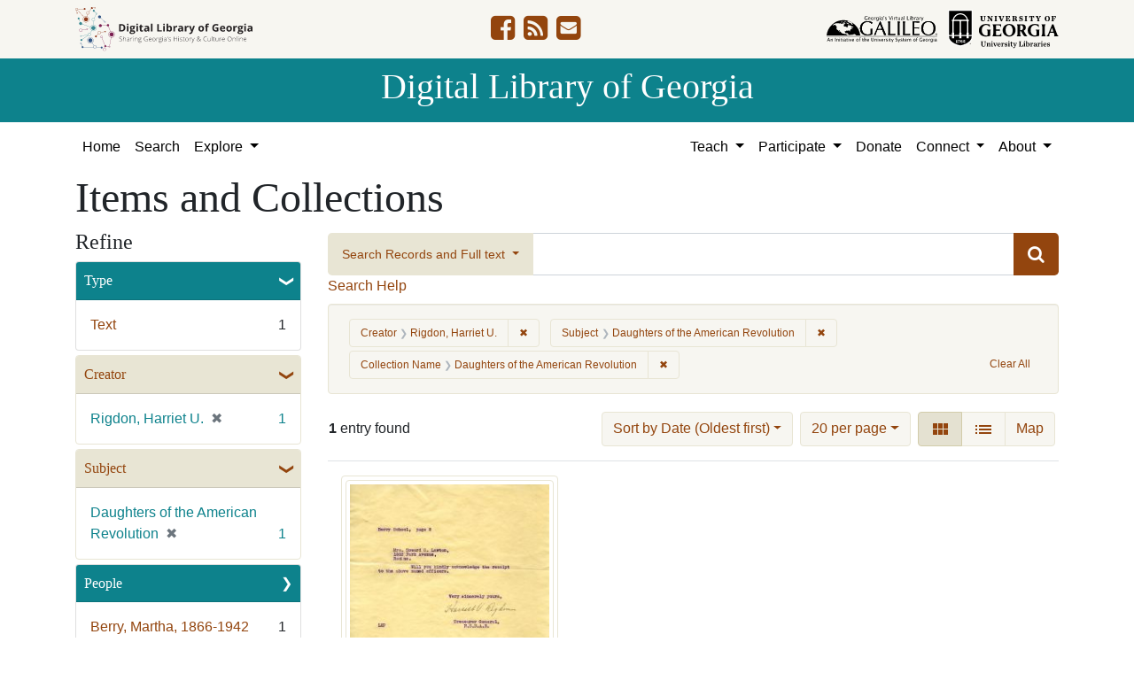

--- FILE ---
content_type: text/html; charset=utf-8
request_url: https://dlg.usg.edu/records?f%5Bcollection_titles_sms%5D%5B%5D=Daughters+of+the+American+Revolution&f%5Bcreator_facet%5D%5B%5D=Rigdon%2C+Harriet+U.&f%5Bsubject_facet%5D%5B%5D=Daughters+of+the+American+Revolution&per_page=20&sort=yyyy_mm_dd_sort+asc%2C+title_sort+asc
body_size: 9837
content:
<!DOCTYPE html>
<html lang="en" class="no-js">
<head>
  <meta charset="utf-8">
  <meta http-equiv="Content-Type" content="text/html; charset=utf-8">
  <meta name="HandheldFriendly" content="True">
  <meta name="viewport" content="width=device-width,initial-scale=1.0">
  <meta http-equiv="X-UA-Compatible" content="IE=edge">
  <!--[if IEMobile]>
  <meta http-equiv="cleartype" content="on">
  <![endif]-->
  <link rel="apple-touch-icon" sizes="180x180" href="/assets/icons/apple-touch-icon-0a5a5f10622083aa41e08a7bf5d2c239d412cae9ac4fe23a56a71ac099a76a91.png">
  <link rel="icon" type="image/png" sizes="32x32" href="/assets/icons/favicon-32x32-e64f7b3d3b1743f2c669423f980804fd8901c409e48e28ff0b90de81b862faff.png">
  <link rel="icon" type="image/png" sizes="16x16" href="/assets/icons/favicon-16x16-46eb1657a70a025c75726328f93fec2843f976c1a87b3a79cb52e0d3e1b3b28a.png">
  <link rel="manifest" href="/site.webmanifest">
  <link rel="mask-icon" href="/assets/icons/safari-pinned-tab-53e8fb918ff4e8ac5498b43b48440e4103ce78e47b9261e402d5bb527bc66077.svg" color="#5bbad5">
  <meta name="msapplication-TileColor" content="#ffffff">
  <meta name="theme-color" content="#ffffff">
  <title>Creator: Rigdon, Harriet U. / Subject: Daughters of the American Revolution / Collection Name: Daughters of the American Revolution - Digital Library of Georgia Search Results</title>
  <link href="https://dlg.usg.edu/records/opensearch.xml" title="Digital Library of Georgia" type="application/opensearchdescription+xml" rel="search" />
  
  <link rel="stylesheet" href="/assets/application-6ed36534231ba989896c389fd999be9657fcd03d0eba678d832a4fe30245bbeb.css" media="all" />
  <script src="/vite/assets/application-7e8c22a2.js" crossorigin="anonymous" type="module"></script><link rel="modulepreload" href="/vite/assets/_commonjsHelpers-de833af9.js" as="script" crossorigin="anonymous">
<link rel="modulepreload" href="/vite/assets/jquery-8a604be4.js" as="script" crossorigin="anonymous">
<link rel="modulepreload" href="/vite/assets/index-b6044d1b.js" as="script" crossorigin="anonymous">
  <meta name="csrf-param" content="authenticity_token" />
<meta name="csrf-token" content="C4iJrIlNYiEUq9CEMGhoYqnB98_53s11c6KROqcIH_EmreVVo1bEMLMnXO1AL-weqF8poY0KpSBNgoC9Ymv-hw" />
    <!-- Global site tag (gtag.js) - Google Analytics -->
    <script async src="https://www.googletagmanager.com/gtag/js?id=G-9YP7W2XG8V"></script>
    <script>
        window.dataLayer = window.dataLayer || [];
        function gtag(){dataLayer.push(arguments);}
        gtag('js', new Date());

        gtag('config', 'G-9YP7W2XG8V');
    </script>
    <meta name="totalResults" content="1" />
<meta name="startIndex" content="0" />
<meta name="itemsPerPage" content="20" />

  <link rel="alternate" type="application/rss+xml" title="RSS for results" href="/records.rss?f%5Bcollection_titles_sms%5D%5B%5D=Daughters+of+the+American+Revolution&amp;f%5Bcreator_facet%5D%5B%5D=Rigdon%2C+Harriet+U.&amp;f%5Bsubject_facet%5D%5B%5D=Daughters+of+the+American+Revolution&amp;per_page=20&amp;sort=yyyy_mm_dd_sort+asc%2C+title_sort+asc" />
  <link rel="alternate" type="application/atom+xml" title="Atom for results" href="/records.atom?f%5Bcollection_titles_sms%5D%5B%5D=Daughters+of+the+American+Revolution&amp;f%5Bcreator_facet%5D%5B%5D=Rigdon%2C+Harriet+U.&amp;f%5Bsubject_facet%5D%5B%5D=Daughters+of+the+American+Revolution&amp;per_page=20&amp;sort=yyyy_mm_dd_sort+asc%2C+title_sort+asc" />
  <link rel="alternate" type="application/json" title="JSON" href="/records.json?f%5Bcollection_titles_sms%5D%5B%5D=Daughters+of+the+American+Revolution&amp;f%5Bcreator_facet%5D%5B%5D=Rigdon%2C+Harriet+U.&amp;f%5Bsubject_facet%5D%5B%5D=Daughters+of+the+American+Revolution&amp;per_page=20&amp;sort=yyyy_mm_dd_sort+asc%2C+title_sort+asc" />

</head>
<body class="blacklight-records blacklight-records-index" data-analytics-id="G-9YP7W2XG8V">
  <nav id="skip-link" role="navigation" aria-label="Skip links">
    <a class="element-invisible element-focusable rounded-bottom py-2 px-3" data-turbolinks="false" href="#q">Skip to search</a>
    <a class="element-invisible element-focusable rounded-bottom py-2 px-3" data-turbolinks="false" href="#main-container">Skip to main content</a>
        <a class="element-invisible element-focusable rounded-bottom py-2 px-3" data-turbolinks="false" href="#documents">Skip to first result</a>

  </nav>
  

<header class="header">
  <div class="container-xl">
    <div class="row">
      <div class="col-sm-12">
        <div class="d-flex align-items-center justify-content-between">
          <a href="/"><img class="logo-dlg img-fluid" src="/assets/logo-dlg-03ec73d3d91856d5acd394d5c3930ad00f0cd6ff658c97ff9288fc10343b8407.svg" alt="Digital Library of Georgia, Sharing Georgia's History &amp; Culture Online"></a>
          <ul class="social-icons">
    <li><a aria-label="DLG&#39;s Facebook page" href="https://www.facebook.com/DigitalLibraryofGeorgia/"><i class="fa fa-facebook-square fa-2x" title="DLG&#39;s Facebook page" aria-hidden="true"></i></a></li>
  <li><a aria-label="The DLG Blog" href="https://blog.dlg.galileo.usg.edu/"><i class="fa fa-rss-square fa-2x" title="The DLG Blog" aria-hidden="true"></i></a></li>
  <li><a aria-label="Contact Us" href="/contact"><i class="fa fa-envelope-square fa-2x" title="Contact Us" aria-hidden="true"></i></a></li>
</ul>

          <div class="additional_logos">
            <a href="https://www.galileo.usg.edu" rel="noopener" target="_blank" class="mr-2">
              <img class="logo-galileo img-fluid" src="/assets/logo-galileo-6c87923ab0fc4f28f290859ec0fdb00ab70d2400d1f7a067b2623e90093c5eb2.svg" alt="GALILEO, Georgia's Virtual Library, An Initiative of the University System of Georgia">
            </a>
            <a href="https://www.libs.uga.edu/" rel="noopener" target="_blank">
              <img class="logo-uga-library img-fluid" src="/assets/logo-ugalibs-8403ffc38ba8e11ba6083a0185a85b51b2c76c20938ef66135db3c96e02144bf.svg" alt="University of Georgia, University Libraries">
            </a>
          </div>
        </div>
      </div>
    </div>
  </div>
  <div class="banner">
    <div class="container">
      <div class="row">
        <div class="col-sm-12 h1">
          <a href="/">Digital Library of Georgia</a>
        </div>
      </div>
    </div>
  </div>
</header>
<nav class="navbar navbar-light navbar-default navbar-expand-lg" role="navigation" aria-label="Site Navigation">
  <div class="container-xl justify-content-end">
    <button class="navbar-toggler pull-right" type="button" data-toggle="collapse" data-target="#navbarSupportedContent" aria-controls="navbarSupportedContent" aria-expanded="false" aria-label="Toggle navigation">
      <span class="navbar-toggler-icon"></span>
    </button>
    <div class="collapse navbar-collapse" id="navbarSupportedContent">
      <ul class="navbar-nav mr-auto">
        <li class="nav-item">
          <a class="nav-link" href="/">Home</a>
        </li>
        <li class="nav-item">
          <a class="nav-link" href="/search">Search</a>
        </li>
        <li class="nav-item dropdown">
          <a class="nav-link dropdown-toggle" href="#" id="exploreNavbarDropdown" role="button" data-toggle="dropdown" aria-haspopup="true" aria-expanded="false">
            Explore
          </a>
          <div class="dropdown-menu" aria-labelledby="exploreNavbarDropdown">
            <a class="dropdown-item" href="/records">Items and Collections</a>
            <a class="dropdown-item" href="/collections">Collections</a>
            <a class="dropdown-item" href="/serials">Serials</a>
            <a class="dropdown-item" href="/counties">Counties</a>
            <a class="dropdown-item" href="/institutions">Institutions</a>
            <a class="dropdown-item" href="/records/map">Map</a>
            <a class="dropdown-item" href="/#featured-collections-heading">Featured Collections</a>
            <a class="dropdown-item" href="https://georgia-exhibits.galileo.usg.edu/">DLG Exhibits</a>
          </div>
        </li>
      </ul>
      <div class="nav navbar-nav navbar-right">
        <ul class="navbar-nav mr-auto">
          <li class="nav-item dropdown">
            <a class="nav-link dropdown-toggle" href="#" id="teachNavbarDropdown" role="button" data-toggle="dropdown" aria-haspopup="true" aria-expanded="false">
              Teach
            </a>
            <div class="dropdown-menu dropdown-menu-right" aria-labelledby="teachNavbarDropdown">
              <a class="dropdown-item" href="https://libguides.galileo.usg.edu/prf.php?id=d9583256-d288-11ef-ad2f-0a92c88187d1">Educator Resources</a>
              <a class="dropdown-item" href="https://libguides.galileo.usg.edu/NHD">National History Day GALILEO</a>
              <a class="dropdown-item" href="https://www.georgiaencyclopedia.org/">New Georgia Encyclopedia</a>
              <a class="dropdown-item" href="https://georgia-exhibits.galileo.usg.edu/">Georgia Exhibits</a>
              <a class="dropdown-item" href="/teach/using-materials">Using DLG Materials</a>
              <a class="dropdown-item" href="/records?f%5Bclass_name%5D%5B%5D=Item&amp;f_inclusive%5Brights_facet%5D%5B%5D=http%3A%2F%2Frightsstatements.org%2Fvocab%2FInC-NC%2F1.0%2F&amp;f_inclusive%5Brights_facet%5D%5B%5D=http%3A%2F%2Frightsstatements.org%2Fvocab%2FInC-RUU%2F1.0%2F&amp;f_inclusive%5Brights_facet%5D%5B%5D=http%3A%2F%2Frightsstatements.org%2Fvocab%2FNKC%2F1.0%2F&amp;f_inclusive%5Brights_facet%5D%5B%5D=http%3A%2F%2Frightsstatements.org%2Fvocab%2FNoC-NC%2F1.0%2F&amp;f_inclusive%5Brights_facet%5D%5B%5D=http%3A%2F%2Frightsstatements.org%2Fvocab%2FNoC-US%2F1.0%2F&amp;f_inclusive%5Brights_facet%5D%5B%5D=https%3A%2F%2Fcreativecommons.org%2Flicenses%2Fby-nc%2F4.0%2F&amp;f_inclusive%5Brights_facet%5D%5B%5D=https%3A%2F%2Fcreativecommons.org%2Flicenses%2Fby%2F4.0%2F&amp;search_field%3Dadvanced">Reusable Materials</a>
            </div>
          </li>
          <li class="nav-item dropdown">
            <a class="nav-link dropdown-toggle" href="#" id="participateNavbarDropdown" role="button" data-toggle="dropdown" aria-haspopup="true" aria-expanded="false">
              Participate
            </a>
            <div class="dropdown-menu dropdown-menu-right" aria-labelledby="participateNavbarDropdown">
              <a class="dropdown-item" href="https://sites.google.com/view/dlg-docs/resources/programs-and-projects/archivesspace-hosting-pilot">ArchivesSpace Hosting</a>
              <a class="dropdown-item" href="/participate/contribute">Contribute Your Collections</a>
              <a class="dropdown-item" href="/participate/nominate">Nominate Collections</a>
              <a class="dropdown-item" href="https://sites.google.com/view/dlg-docs/dlg-documentation/subgranting-program">Subgranting Program</a>
              <a class="dropdown-item" href="/participate/partner-services">Services for Partners</a>
              <a class="dropdown-item" href="https://georgialibraries.org/archival-services/">Services for Public Libraries</a>
              <a class="dropdown-item" href="https://sites.google.com/view/dlg-docs/">Documentation and reports</a>
              <a class="dropdown-item" href="https://sites.google.com/view/dlg-docs/">Presentations and Workshops</a>
              <a class="dropdown-item" href="https://sites.google.com/view/dlg-docs/resources/promotional-materials">Promotional Materials</a>
            </div>
          </li>
          <li class="nav-item">
            <a class="nav-link" href="https://gail.uga.edu/commit?cat=campus&amp;subcat=libraries&amp;des=91797000.">Donate</a>
          </li>
          <li class="nav-item dropdown">
            <a class="nav-link dropdown-toggle" href="#" id="connectNavbarDropdown" role="button" data-toggle="dropdown" aria-haspopup="true" aria-expanded="false">
              Connect
            </a>
            <div class="dropdown-menu dropdown-menu-right" aria-labelledby="connectNavbarDropdown">
              <a title="Contact Us" rel="noopener" class="dropdown-item" href="/contact">Contact Us</a>
              <a class="dropdown-item" href="https://blog.dlg.galileo.usg.edu/">Blog</a>
              <a class="dropdown-item" href="https://listserv.uga.edu/scripts/wa-UGA.exe?SUBED1=DLG-NEWS&amp;A=1">Listserv</a>
              <a class="dropdown-item" href="https://goo.gl/Ua4S4n">Newsletter</a>
              <a class="dropdown-item" href="https://www.facebook.com/DigitalLibraryofGeorgia/">Facebook</a>
            </div>
          </li>
          <li class="nav-item dropdown">
            <a class="nav-link dropdown-toggle" href="#" id="aboutNavbarDropdown" role="button" data-toggle="dropdown" aria-haspopup="true" aria-expanded="false">
              About
            </a>
            <div class="dropdown-menu dropdown-menu-right" aria-labelledby="aboutNavbarDropdown">
              <a class="dropdown-item" href="/about/harmful-content">Harmful Content</a>
              <a class="dropdown-item" href="/about/mission">Mission, Guiding Principles, and Goals</a>
              <a class="dropdown-item" href="/about/policy">Collection Development Policy</a>
              <a class="dropdown-item" href="/about/partners-sponsors">DLG Partners and Sponsors</a>
              <a class="dropdown-item" href="/#dlg-and-me-heading">DLG and Me</a>
              <a class="dropdown-item" href="/about/api">DLG API</a>
            </div>
          </li>
        </ul>
      </div>
      </ul>
    </div>
  </div>
</nav>

  <div id="blacklight-modal" class="modal fade" tabindex="-1" role="dialog" aria-hidden="true" data-turbo="false">
  <div class="modal-dialog modal-lg" role="document">
    <div class="modal-content">
    </div>
  </div>
</div>

  <section id="flash-message">
  <div class="container-xl">
    <div class="row">
      <div class="col-lg-12">
        <div id="main-flashes">
          <div class="flash_messages">
    
    
    
    
</div>

        </div>
      </div>
    </div>
  </div>
</section>


  <main id="main-container" class="container" role="main" aria-label="Main content"><section id="record-results" class="results">
  <h1>Items and Collections</h1>
  <div class="row">
    <div id="sidebar" class="page-sidebar col-lg-3">
        <div id="facets" class="facets sidenav facets-toggleable-md">
    <div class="top-panel-heading d-lg-inline d-flex align-items-center justify-content-between">
      <button type="button" class="order-2 facets-toggle navbar-toggler pull-right" data-toggle="collapse" data-target="#facet-panel-collapse">
        <span class="sr-only">Toggle Refine</span>
        <span class="navbar-toggler-icon"></span>
      </button>
      <h2 class='facets-heading order-1'>
        Refine
      </h2>
    </div>
    <div id="facet-panel-collapse" class="collapse facets-collapse mt-2">
      <div class="card facet-limit blacklight-type_facet ">
  <h3 class="card-header p-0 facet-field-heading" id="facet-type_facet-header">
    <button
      type="button"
      class="btn w-100 d-block btn-block p-2 text-start text-left collapse-toggle "
      data-toggle="collapse"
      data-bs-toggle="collapse"
      data-target="#facet-type_facet"
      data-bs-target="#facet-type_facet"
      aria-expanded="true"
      arial-controls="facet-type_facet"
    >
          Type

    </button>
  </h3>
  <div id="facet-type_facet" role="region" aria-labelledby="facet-type_facet-header" class="panel-collapse facet-content collapse show">
    <div class="card-body">
              
    <ul class="facet-values list-unstyled">
      <li><span class="facet-label"><a class="facet-select" rel="nofollow" href="/records?f%5Bcollection_titles_sms%5D%5B%5D=Daughters+of+the+American+Revolution&amp;f%5Bcreator_facet%5D%5B%5D=Rigdon%2C+Harriet+U.&amp;f%5Bsubject_facet%5D%5B%5D=Daughters+of+the+American+Revolution&amp;f%5Btype_facet%5D%5B%5D=Text&amp;only_path=true&amp;per_page=20&amp;sort=yyyy_mm_dd_sort+asc%2C+title_sort+asc">Text</a></span><span class="facet-count">1</span></li>
    </ul>




    </div>
  </div>
</div>

<div class="card facet-limit blacklight-creator_facet facet-limit-active">
  <h3 class="card-header p-0 facet-field-heading" id="facet-creator_facet-header">
    <button
      type="button"
      class="btn w-100 d-block btn-block p-2 text-start text-left collapse-toggle "
      data-toggle="collapse"
      data-bs-toggle="collapse"
      data-target="#facet-creator_facet"
      data-bs-target="#facet-creator_facet"
      aria-expanded="true"
      arial-controls="facet-creator_facet"
    >
          Creator

    </button>
  </h3>
  <div id="facet-creator_facet" role="region" aria-labelledby="facet-creator_facet-header" class="panel-collapse facet-content collapse show">
    <div class="card-body">
              
    <ul class="facet-values list-unstyled">
      <li><span class="facet-label"><span class="selected">Rigdon, Harriet U.</span><a class="remove" rel="nofollow" href="/records?f%5Bcollection_titles_sms%5D%5B%5D=Daughters+of+the+American+Revolution&amp;f%5Bsubject_facet%5D%5B%5D=Daughters+of+the+American+Revolution&amp;only_path=true&amp;per_page=20&amp;sort=yyyy_mm_dd_sort+asc%2C+title_sort+asc"><span class="remove-icon" aria-hidden="true">✖</span><span class="sr-only visually-hidden">[remove]</span></a></span><span class="selected facet-count">1</span></li>
    </ul>




    </div>
  </div>
</div>

<div class="card facet-limit blacklight-subject_facet facet-limit-active">
  <h3 class="card-header p-0 facet-field-heading" id="facet-subject_facet-header">
    <button
      type="button"
      class="btn w-100 d-block btn-block p-2 text-start text-left collapse-toggle "
      data-toggle="collapse"
      data-bs-toggle="collapse"
      data-target="#facet-subject_facet"
      data-bs-target="#facet-subject_facet"
      aria-expanded="true"
      arial-controls="facet-subject_facet"
    >
          Subject

    </button>
  </h3>
  <div id="facet-subject_facet" role="region" aria-labelledby="facet-subject_facet-header" class="panel-collapse facet-content collapse show">
    <div class="card-body">
              
    <ul class="facet-values list-unstyled">
      <li><span class="facet-label"><span class="selected">Daughters of the American Revolution</span><a class="remove" rel="nofollow" href="/records?f%5Bcollection_titles_sms%5D%5B%5D=Daughters+of+the+American+Revolution&amp;f%5Bcreator_facet%5D%5B%5D=Rigdon%2C+Harriet+U.&amp;only_path=true&amp;per_page=20&amp;sort=yyyy_mm_dd_sort+asc%2C+title_sort+asc"><span class="remove-icon" aria-hidden="true">✖</span><span class="sr-only visually-hidden">[remove]</span></a></span><span class="selected facet-count">1</span></li>
    </ul>




    </div>
  </div>
</div>

<div class="card facet-limit blacklight-subject_personal_facet ">
  <h3 class="card-header p-0 facet-field-heading" id="facet-subject_personal_facet-header">
    <button
      type="button"
      class="btn w-100 d-block btn-block p-2 text-start text-left collapse-toggle collapsed"
      data-toggle="collapse"
      data-bs-toggle="collapse"
      data-target="#facet-subject_personal_facet"
      data-bs-target="#facet-subject_personal_facet"
      aria-expanded="false"
      arial-controls="facet-subject_personal_facet"
    >
          People

    </button>
  </h3>
  <div id="facet-subject_personal_facet" role="region" aria-labelledby="facet-subject_personal_facet-header" class="panel-collapse facet-content collapse ">
    <div class="card-body">
              
    <ul class="facet-values list-unstyled">
      <li><span class="facet-label"><a class="facet-select" rel="nofollow" href="/records?f%5Bcollection_titles_sms%5D%5B%5D=Daughters+of+the+American+Revolution&amp;f%5Bcreator_facet%5D%5B%5D=Rigdon%2C+Harriet+U.&amp;f%5Bsubject_facet%5D%5B%5D=Daughters+of+the+American+Revolution&amp;f%5Bsubject_personal_facet%5D%5B%5D=Berry%2C+Martha%2C+1866-1942&amp;only_path=true&amp;per_page=20&amp;sort=yyyy_mm_dd_sort+asc%2C+title_sort+asc">Berry, Martha, 1866-1942</a></span><span class="facet-count">1</span></li>
    </ul>




    </div>
  </div>
</div>

<div class="card facet-limit blacklight-location_facet ">
  <h3 class="card-header p-0 facet-field-heading" id="facet-location_facet-header">
    <button
      type="button"
      class="btn w-100 d-block btn-block p-2 text-start text-left collapse-toggle collapsed"
      data-toggle="collapse"
      data-bs-toggle="collapse"
      data-target="#facet-location_facet"
      data-bs-target="#facet-location_facet"
      aria-expanded="false"
      arial-controls="facet-location_facet"
    >
          Location

    </button>
  </h3>
  <div id="facet-location_facet" role="region" aria-labelledby="facet-location_facet-header" class="panel-collapse facet-content collapse ">
    <div class="card-body">
              
    <ul class="facet-values list-unstyled">
      <li><span class="facet-label"><a class="facet-select" rel="nofollow" href="/records?f%5Bcollection_titles_sms%5D%5B%5D=Daughters+of+the+American+Revolution&amp;f%5Bcreator_facet%5D%5B%5D=Rigdon%2C+Harriet+U.&amp;f%5Blocation_facet%5D%5B%5D=United+States%2C+Georgia%2C+Floyd+County%2C+Mount+Berry%2C+34.27509%2C+-85.18328&amp;f%5Bsubject_facet%5D%5B%5D=Daughters+of+the+American+Revolution&amp;only_path=true&amp;per_page=20&amp;sort=yyyy_mm_dd_sort+asc%2C+title_sort+asc">United States, Georgia, Floyd County, Mount Berry</a></span><span class="facet-count">1</span></li>
    </ul>




    </div>
  </div>
</div>

<div class="card facet-limit blacklight-counties_facet ">
  <h3 class="card-header p-0 facet-field-heading" id="facet-counties_facet-header">
    <button
      type="button"
      class="btn w-100 d-block btn-block p-2 text-start text-left collapse-toggle collapsed"
      data-toggle="collapse"
      data-bs-toggle="collapse"
      data-target="#facet-counties_facet"
      data-bs-target="#facet-counties_facet"
      aria-expanded="false"
      arial-controls="facet-counties_facet"
    >
          Georgia County

    </button>
  </h3>
  <div id="facet-counties_facet" role="region" aria-labelledby="facet-counties_facet-header" class="panel-collapse facet-content collapse ">
    <div class="card-body">
              
    <ul class="facet-values list-unstyled">
      <li><span class="facet-label"><a class="facet-select" rel="nofollow" href="/records?f%5Bcollection_titles_sms%5D%5B%5D=Daughters+of+the+American+Revolution&amp;f%5Bcounties_facet%5D%5B%5D=Floyd&amp;f%5Bcreator_facet%5D%5B%5D=Rigdon%2C+Harriet+U.&amp;f%5Bsubject_facet%5D%5B%5D=Daughters+of+the+American+Revolution&amp;only_path=true&amp;per_page=20&amp;sort=yyyy_mm_dd_sort+asc%2C+title_sort+asc">Floyd</a></span><span class="facet-count">1</span></li>
    </ul>




    </div>
  </div>
</div>

<div class="card facet-limit blacklight-year_facet ">
  <h3 class="card-header p-0 facet-field-heading" id="facet-year_facet-header">
    <button
      type="button"
      class="btn w-100 d-block btn-block p-2 text-start text-left collapse-toggle collapsed"
      data-toggle="collapse"
      data-bs-toggle="collapse"
      data-target="#facet-year_facet"
      data-bs-target="#facet-year_facet"
      aria-expanded="false"
      arial-controls="facet-year_facet"
    >
          Year

    </button>
  </h3>
  <div id="facet-year_facet" role="region" aria-labelledby="facet-year_facet-header" class="panel-collapse facet-content collapse ">
    <div class="card-body">
          <div class="limit_content range_limit year_facet-config blrl-plot-config"
        data-chart-enabled="true"
        data-chart-segment-border-color="rgb(54, 162, 235)"
        data-chart-segment-bg-color="rgba(54, 162, 235, 0.5)"
        data-textual-facets="true"
        data-textual-facets-collapsible="true"
        data-range-list-heading-localized="Range List"
    >

      <!-- no results profile if missing is selected -->
        <div class="chart-wrapper mb-3" data-chart-wrapper="true" style="display: none; position: relative; width: 100%; aspect-ratio: 2;">
        </div>

        <form class="range_limit_form range_year_facet d-flex justify-content-center" action="/records" accept-charset="UTF-8" method="get">
  <input type="hidden" name="f[collection_titles_sms][]" value="Daughters of the American Revolution" autocomplete="off" />
<input type="hidden" name="f[creator_facet][]" value="Rigdon, Harriet U." autocomplete="off" />
<input type="hidden" name="f[subject_facet][]" value="Daughters of the American Revolution" autocomplete="off" />
<input type="hidden" name="per_page" value="20" autocomplete="off" />
<input type="hidden" name="sort" value="yyyy_mm_dd_sort asc, title_sort asc" autocomplete="off" />

  <div class="range-limit-input-group">
    <div class="d-flex justify-content-between align-items-end">
      <div class="d-flex flex-column mr-1 me-1">
        <label class="text-muted small mb-1" for="range_year_facet_begin">Begin</label>
        <input type="number" name="range[year_facet][begin]" id="range_year_facet_begin" value="1918" min="-2147483648" max="2147483648" class="form-control form-control-sm range_begin" />
      </div>

      <div class="d-flex flex-column ml-1 ms-1">
        <label class="text-muted small mb-1" for="range_year_facet_end">End</label>
        <input type="number" name="range[year_facet][end]" id="range_year_facet_end" value="1938" min="-2147483648" max="2147483648" class="form-control form-control-sm range_end" />
      </div>
    </div>
    <div class="d-flex justify-content-end mt-2">
      <input type="submit" value="Apply limit" class="submit btn btn-sm btn-secondary" data-disable-with="Apply limit" />
    </div>
  </div>
</form>

          <div class="distribution chart_js">
            <!-- if we already fetched segments from solr, display them
                 here. Otherwise, display a link to fetch them, which JS
                 will AJAX fetch.  -->
              <a class="load_distribution" data-loading-message-html="Loading..." href="https://dlg.usg.edu/records/range_limit?f%5Bcollection_titles_sms%5D%5B%5D=Daughters+of+the+American+Revolution&amp;f%5Bcreator_facet%5D%5B%5D=Rigdon%2C+Harriet+U.&amp;f%5Bsubject_facet%5D%5B%5D=Daughters+of+the+American+Revolution&amp;per_page=20&amp;range_end=1938&amp;range_field=year_facet&amp;range_start=1918&amp;sort=yyyy_mm_dd_sort+asc%2C+title_sort+asc">View distribution</a>
          </div>

    </div>


    </div>
  </div>
</div>

<div class="card facet-limit blacklight-medium_facet ">
  <h3 class="card-header p-0 facet-field-heading" id="facet-medium_facet-header">
    <button
      type="button"
      class="btn w-100 d-block btn-block p-2 text-start text-left collapse-toggle collapsed"
      data-toggle="collapse"
      data-bs-toggle="collapse"
      data-target="#facet-medium_facet"
      data-bs-target="#facet-medium_facet"
      aria-expanded="false"
      arial-controls="facet-medium_facet"
    >
          Medium

    </button>
  </h3>
  <div id="facet-medium_facet" role="region" aria-labelledby="facet-medium_facet-header" class="panel-collapse facet-content collapse ">
    <div class="card-body">
              
    <ul class="facet-values list-unstyled">
      <li><span class="facet-label"><a class="facet-select" rel="nofollow" href="/records?f%5Bcollection_titles_sms%5D%5B%5D=Daughters+of+the+American+Revolution&amp;f%5Bcreator_facet%5D%5B%5D=Rigdon%2C+Harriet+U.&amp;f%5Bmedium_facet%5D%5B%5D=letters+%28correspondence%29&amp;f%5Bsubject_facet%5D%5B%5D=Daughters+of+the+American+Revolution&amp;only_path=true&amp;per_page=20&amp;sort=yyyy_mm_dd_sort+asc%2C+title_sort+asc">letters (correspondence)</a></span><span class="facet-count">1</span></li>
    </ul>




    </div>
  </div>
</div>

<div class="card facet-limit blacklight-fulltext_present_b ">
  <h3 class="card-header p-0 facet-field-heading" id="facet-fulltext_present_b-header">
    <button
      type="button"
      class="btn w-100 d-block btn-block p-2 text-start text-left collapse-toggle collapsed"
      data-toggle="collapse"
      data-bs-toggle="collapse"
      data-target="#facet-fulltext_present_b"
      data-bs-target="#facet-fulltext_present_b"
      aria-expanded="false"
      arial-controls="facet-fulltext_present_b"
    >
          Full Text Available

    </button>
  </h3>
  <div id="facet-fulltext_present_b" role="region" aria-labelledby="facet-fulltext_present_b-header" class="panel-collapse facet-content collapse ">
    <div class="card-body">
              
    <ul class="facet-values list-unstyled">
      <li><span class="facet-label"><a class="facet-select" rel="nofollow" href="/records?f%5Bcollection_titles_sms%5D%5B%5D=Daughters+of+the+American+Revolution&amp;f%5Bcreator_facet%5D%5B%5D=Rigdon%2C+Harriet+U.&amp;f%5Bfulltext_present_b%5D%5B%5D=false&amp;f%5Bsubject_facet%5D%5B%5D=Daughters+of+the+American+Revolution&amp;only_path=true&amp;per_page=20&amp;sort=yyyy_mm_dd_sort+asc%2C+title_sort+asc">No</a></span><span class="facet-count">1</span></li>
    </ul>




    </div>
  </div>
</div>

<div class="card facet-limit blacklight-rights_facet ">
  <h3 class="card-header p-0 facet-field-heading" id="facet-rights_facet-header">
    <button
      type="button"
      class="btn w-100 d-block btn-block p-2 text-start text-left collapse-toggle collapsed"
      data-toggle="collapse"
      data-bs-toggle="collapse"
      data-target="#facet-rights_facet"
      data-bs-target="#facet-rights_facet"
      aria-expanded="false"
      arial-controls="facet-rights_facet"
    >
          Rights

    </button>
  </h3>
  <div id="facet-rights_facet" role="region" aria-labelledby="facet-rights_facet-header" class="panel-collapse facet-content collapse ">
    <div class="card-body">
              
    <ul class="facet-values list-unstyled">
      <li><span class="facet-label"><a class="facet-select" rel="nofollow" href="/records?f%5Bcollection_titles_sms%5D%5B%5D=Daughters+of+the+American+Revolution&amp;f%5Bcreator_facet%5D%5B%5D=Rigdon%2C+Harriet+U.&amp;f%5Brights_facet%5D%5B%5D=https%3A%2F%2Fcreativecommons.org%2Flicenses%2Fby-nc-nd%2F4.0%2F&amp;f%5Bsubject_facet%5D%5B%5D=Daughters+of+the+American+Revolution&amp;only_path=true&amp;per_page=20&amp;sort=yyyy_mm_dd_sort+asc%2C+title_sort+asc">Attribution-NonCommercial-NoDerivatives</a></span><span class="facet-count">1</span></li>
    </ul>




    </div>
  </div>
</div>

<div class="card facet-limit blacklight-collection_titles_sms facet-limit-active">
  <h3 class="card-header p-0 facet-field-heading" id="facet-collection_titles_sms-header">
    <button
      type="button"
      class="btn w-100 d-block btn-block p-2 text-start text-left collapse-toggle "
      data-toggle="collapse"
      data-bs-toggle="collapse"
      data-target="#facet-collection_titles_sms"
      data-bs-target="#facet-collection_titles_sms"
      aria-expanded="true"
      arial-controls="facet-collection_titles_sms"
    >
          Collection Name

    </button>
  </h3>
  <div id="facet-collection_titles_sms" role="region" aria-labelledby="facet-collection_titles_sms-header" class="panel-collapse facet-content collapse show">
    <div class="card-body">
              
    <ul class="facet-values list-unstyled">
      <li><span class="facet-label"><span class="selected">Daughters of the American Revolution</span><a class="remove" rel="nofollow" href="/records?f%5Bcreator_facet%5D%5B%5D=Rigdon%2C+Harriet+U.&amp;f%5Bsubject_facet%5D%5B%5D=Daughters+of+the+American+Revolution&amp;only_path=true&amp;per_page=20&amp;sort=yyyy_mm_dd_sort+asc%2C+title_sort+asc"><span class="remove-icon" aria-hidden="true">✖</span><span class="sr-only visually-hidden">[remove]</span></a></span><span class="selected facet-count">1</span></li>
    </ul>




    </div>
  </div>
</div>

<div class="card facet-limit blacklight-provenance_facet ">
  <h3 class="card-header p-0 facet-field-heading" id="facet-provenance_facet-header">
    <button
      type="button"
      class="btn w-100 d-block btn-block p-2 text-start text-left collapse-toggle collapsed"
      data-toggle="collapse"
      data-bs-toggle="collapse"
      data-target="#facet-provenance_facet"
      data-bs-target="#facet-provenance_facet"
      aria-expanded="false"
      arial-controls="facet-provenance_facet"
    >
          Holding Institution

    </button>
  </h3>
  <div id="facet-provenance_facet" role="region" aria-labelledby="facet-provenance_facet-header" class="panel-collapse facet-content collapse ">
    <div class="card-body">
              
    <ul class="facet-values list-unstyled">
      <li><span class="facet-label"><a class="facet-select" rel="nofollow" href="/records?f%5Bcollection_titles_sms%5D%5B%5D=Daughters+of+the+American+Revolution&amp;f%5Bcreator_facet%5D%5B%5D=Rigdon%2C+Harriet+U.&amp;f%5Bprovenance_facet%5D%5B%5D=Berry+College.+Library&amp;f%5Bsubject_facet%5D%5B%5D=Daughters+of+the+American+Revolution&amp;only_path=true&amp;per_page=20&amp;sort=yyyy_mm_dd_sort+asc%2C+title_sort+asc">Berry College. Library</a></span><span class="facet-count">1</span></li>
    </ul>




    </div>
  </div>
</div>

      <div class="text-center"><a class="btn btn-default" data-blacklight-modal="trigger" href="/help/refine-items"><i class='fa fa-question-circle' aria-hidden='true'></i> Refine Info</a></div>
    </div>
  </div>

    </div>
    <div id="content" class="col-lg-9 ">
        <div class="records-search-form mb-2">
          <div class="searchbox record-searchbox">
  <form class="search-query-form" role="search" aria-label="Search Form" action="/records" accept-charset="UTF-8" method="get">
    <div class="row align-items-center no-gutters">
      <div class="col">
        <div class="input-group input-group-lg flex-column flex-sm-row">
          <div class="input-group-prepend search-panel">
              <button class="btn btn-primary dropdown-toggle" type="button" data-toggle="dropdown" aria-haspopup="true" aria-expanded="false">
                <span id="search-type">Search Records and Full text</span>
              </button>
              <div class="dropdown-menu" role="menu">
                  <a href="#" class="dropdown-item" role="menuitem" aria-label="Records" data-search-field="metadata">Records</a>
                  <a href="#" class="dropdown-item" role="menuitem" aria-label="Full Text" data-search-field="fulltext">Full Text</a>
                    <div role="separator" class="dropdown-divider"></div>
                  <a href="#" class="dropdown-item" role="menuitem" aria-label="Records and Full text" data-search-field="both">Records and Full text</a>
              </div>
          </div>

          <label for="q" class="sr-only">Search</label>
          <input name="q" type="text" id="q" autocomplete="on" value="" class="form-control">
          <input type="hidden" name="search_field" value="both">
          <input type="hidden" name="f[collection_titles_sms][]" value="Daughters of the American Revolution" autocomplete="off" />
<input type="hidden" name="f[creator_facet][]" value="Rigdon, Harriet U." autocomplete="off" />
<input type="hidden" name="f[subject_facet][]" value="Daughters of the American Revolution" autocomplete="off" />
<input type="hidden" name="per_page" value="20" autocomplete="off" />
<input type="hidden" name="sort" value="yyyy_mm_dd_sort asc, title_sort asc" autocomplete="off" />
          <div class="input-group-append submit-btn">
            <button class="btn btn-primary" type="submit" title="Submit search">
              <i class="fa fa-search" aria-hidden="true"></i>
            </button>
          </div>
        </div>
      </div>
    </div>
</form>  <a class="search-help" href="#" data-toggle="modal" data-target="#searchHelp">Search Help</a>
</div>

<div id="searchHelp" class="modal fade" tabindex="-1" role="dialog">
  <div class="modal-dialog modal-lg" role="document">
    <!-- Modal content-->
    <div class="modal-content">
      <div class="modal-header">
        <h2 class="modal-title h5">Searching Help</h2>
        <button type="button" class="close" data-dismiss="modal" aria-label="Close">
          <span aria-hidden="true">&times;</span>
        </button>
      </div>
      <div class="modal-body">
          <p>Select &quot;Records and Full text&quot; to search both the metadata and available full text.</p>
          <p>Select &quot;Records&quot; to search only metadata for items. (All items have metadata.)</p>
          <p>Select &quot;Full text&quot; to search only the scanned or transcribed text for items. (Not all items have full text)</p>
          <p>Use quotation marks to search as a phrase</p>
          <p>Use &quot;+&quot; before a term to make it required (Otherwise results matching only some of your terms may be included)</p>
          <p>Use &quot;-&quot; before a word or phrase to exclude</p>
          <p>Use &quot;OR&quot;, &quot;AND&quot;, and &quot;NOT&quot; (must be capitalized) to create complex boolean logic</p>
          <p>You can use parentheses in your complex expressions</p>
          <p>Truncation and wildcards are not supported</p>
        <table class="table table-striped">
          <thead class="thead-dark">
          <tr>
            <th scope="col">This Search</th>
            <th scope="col">Will Find</th>
          </tr>
          </thead>
          <tbody>
            <tr>
              <td>“Floyd Jillson”</td>
              <td>Records that have the name Floyd Jillson</td>
            </tr>
            <tr>
              <td>girl scouts +low</td>
              <td>Records with the word low that also contain girl and/or scouts</td>
            </tr>
            <tr>
              <td>brunswick -stew</td>
              <td>Records with the word Brunswick but not the word stew</td>
            </tr>
            <tr>
              <td>“African American” AND art</td>
              <td>Records containing the phrase “African American” and art</td>
            </tr>
            <tr>
              <td>bread AND (butter OR fruit)</td>
              <td>Records containing the words bread and butter or bread and fruit</td>
            </tr>
          </tbody>
        </table>
      </div>
      <div class="modal-footer">
        <button type="button" class="btn btn-primary" data-dismiss="modal">Close</button>
      </div>
    </div>
  </div>
</div>
        </div>
      
      
      



  <div id="appliedParams" class="clearfix constraints-container">
    <h2 class="sr-only visually-hidden">Search Constraints</h2>

    <span class="constraints-label sr-only visually-hidden">You searched for:</span>
    

    <span class="btn-group applied-filter constraint filter filter-creator_facet">
  <span class="constraint-value btn btn-outline-secondary">
      <span class="filter-name">Creator</span>
      <span class="filter-value" title="Rigdon, Harriet U.">Rigdon, Harriet U.</span>
  </span>
    <a class="btn btn-outline-secondary remove" href="/records?f%5Bcollection_titles_sms%5D%5B%5D=Daughters+of+the+American+Revolution&amp;f%5Bsubject_facet%5D%5B%5D=Daughters+of+the+American+Revolution&amp;only_path=true&amp;per_page=20&amp;sort=yyyy_mm_dd_sort+asc%2C+title_sort+asc">
      <span class="remove-icon" aria-hidden="true">✖</span>
      <span class="sr-only visually-hidden">
        Remove constraint Creator: Rigdon, Harriet U.
      </span>
</a></span>

<span class="btn-group applied-filter constraint filter filter-subject_facet">
  <span class="constraint-value btn btn-outline-secondary">
      <span class="filter-name">Subject</span>
      <span class="filter-value" title="Daughters of the American Revolution">Daughters of the American Revolution</span>
  </span>
    <a class="btn btn-outline-secondary remove" href="/records?f%5Bcollection_titles_sms%5D%5B%5D=Daughters+of+the+American+Revolution&amp;f%5Bcreator_facet%5D%5B%5D=Rigdon%2C+Harriet+U.&amp;only_path=true&amp;per_page=20&amp;sort=yyyy_mm_dd_sort+asc%2C+title_sort+asc">
      <span class="remove-icon" aria-hidden="true">✖</span>
      <span class="sr-only visually-hidden">
        Remove constraint Subject: Daughters of the American Revolution
      </span>
</a></span>

<span class="btn-group applied-filter constraint filter filter-collection_titles_sms">
  <span class="constraint-value btn btn-outline-secondary">
      <span class="filter-name">Collection Name</span>
      <span class="filter-value" title="Daughters of the American Revolution">Daughters of the American Revolution</span>
  </span>
    <a class="btn btn-outline-secondary remove" href="/records?f%5Bcreator_facet%5D%5B%5D=Rigdon%2C+Harriet+U.&amp;f%5Bsubject_facet%5D%5B%5D=Daughters+of+the+American+Revolution&amp;only_path=true&amp;per_page=20&amp;sort=yyyy_mm_dd_sort+asc%2C+title_sort+asc">
      <span class="remove-icon" aria-hidden="true">✖</span>
      <span class="sr-only visually-hidden">
        Remove constraint Collection Name: Daughters of the American Revolution
      </span>
</a></span>




  <div class="reset-buttons">
  <a class="catalog_startOverLink btn btn-primary" href="/records">Clear All</a>
</div>


</div>




<div id="sortAndPerPage" class="sort-pagination d-lg-flex justify-content-between" role="navigation" aria-label="Results navigation">
  <section class="pagination">
      <div class="page-links">
      <span class="page-entries">
        <strong>1</strong> entry found
      </span>
    </div> 

</section>

  <div class="search-widgets">
        <div id="sort-dropdown" class="btn-group sort-dropdown">
  <button name="button" type="submit" class="btn btn-outline-secondary dropdown-toggle" aria-expanded="false" data-toggle="dropdown" data-bs-toggle="dropdown">Sort<span class="d-none d-sm-inline"> by Date (Oldest first)</span><span class="caret"></span></button>

  <div class="dropdown-menu" role="menu">
      <a class="dropdown-item " role="menuitem" href="/records?f%5Bcollection_titles_sms%5D%5B%5D=Daughters+of+the+American+Revolution&amp;f%5Bcreator_facet%5D%5B%5D=Rigdon%2C+Harriet+U.&amp;f%5Bsubject_facet%5D%5B%5D=Daughters+of+the+American+Revolution&amp;per_page=20&amp;sort=score+desc%2C+yyyy_mm_dd_sort+desc%2C+title_sort+asc">Relevance</a>
      <a class="dropdown-item " role="menuitem" href="/records?f%5Bcollection_titles_sms%5D%5B%5D=Daughters+of+the+American+Revolution&amp;f%5Bcreator_facet%5D%5B%5D=Rigdon%2C+Harriet+U.&amp;f%5Bsubject_facet%5D%5B%5D=Daughters+of+the+American+Revolution&amp;per_page=20&amp;sort=title_sort+asc">Title</a>
      <a class="dropdown-item active" role="menuitem" aria-current="page" href="/records?f%5Bcollection_titles_sms%5D%5B%5D=Daughters+of+the+American+Revolution&amp;f%5Bcreator_facet%5D%5B%5D=Rigdon%2C+Harriet+U.&amp;f%5Bsubject_facet%5D%5B%5D=Daughters+of+the+American+Revolution&amp;per_page=20&amp;sort=yyyy_mm_dd_sort+asc%2C+title_sort+asc">Date (Oldest first)</a>
      <a class="dropdown-item " role="menuitem" href="/records?f%5Bcollection_titles_sms%5D%5B%5D=Daughters+of+the+American+Revolution&amp;f%5Bcreator_facet%5D%5B%5D=Rigdon%2C+Harriet+U.&amp;f%5Bsubject_facet%5D%5B%5D=Daughters+of+the+American+Revolution&amp;per_page=20&amp;sort=yyyy_mm_dd_sort+desc%2C+title_sort+asc">Date (Newest first)</a>
      <a class="dropdown-item " role="menuitem" href="/records?f%5Bcollection_titles_sms%5D%5B%5D=Daughters+of+the+American+Revolution&amp;f%5Bcreator_facet%5D%5B%5D=Rigdon%2C+Harriet+U.&amp;f%5Bsubject_facet%5D%5B%5D=Daughters+of+the+American+Revolution&amp;per_page=20&amp;sort=class_name_ss+asc%2C+title_sort+asc">Collections First</a>
  </div>
</div>



      <span class="sr-only visually-hidden">Number of results to display per page</span>
<div id="per_page-dropdown" class="btn-group per_page-dropdown">
  <button name="button" type="submit" class="btn btn-outline-secondary dropdown-toggle" aria-expanded="false" data-toggle="dropdown" data-bs-toggle="dropdown">20<span class="sr-only visually-hidden"> per page</span><span class="d-none d-sm-inline"> per page</span><span class="caret"></span></button>

  <div class="dropdown-menu" role="menu">
      <a class="dropdown-item " role="menuitem" href="/records?f%5Bcollection_titles_sms%5D%5B%5D=Daughters+of+the+American+Revolution&amp;f%5Bcreator_facet%5D%5B%5D=Rigdon%2C+Harriet+U.&amp;f%5Bsubject_facet%5D%5B%5D=Daughters+of+the+American+Revolution&amp;per_page=10&amp;sort=yyyy_mm_dd_sort+asc%2C+title_sort+asc">10<span class="sr-only visually-hidden"> per page</span></a>
      <a class="dropdown-item active" role="menuitem" aria-current="page" href="/records?f%5Bcollection_titles_sms%5D%5B%5D=Daughters+of+the+American+Revolution&amp;f%5Bcreator_facet%5D%5B%5D=Rigdon%2C+Harriet+U.&amp;f%5Bsubject_facet%5D%5B%5D=Daughters+of+the+American+Revolution&amp;per_page=20&amp;sort=yyyy_mm_dd_sort+asc%2C+title_sort+asc">20<span class="sr-only visually-hidden"> per page</span></a>
      <a class="dropdown-item " role="menuitem" href="/records?f%5Bcollection_titles_sms%5D%5B%5D=Daughters+of+the+American+Revolution&amp;f%5Bcreator_facet%5D%5B%5D=Rigdon%2C+Harriet+U.&amp;f%5Bsubject_facet%5D%5B%5D=Daughters+of+the+American+Revolution&amp;per_page=50&amp;sort=yyyy_mm_dd_sort+asc%2C+title_sort+asc">50<span class="sr-only visually-hidden"> per page</span></a>
      <a class="dropdown-item " role="menuitem" href="/records?f%5Bcollection_titles_sms%5D%5B%5D=Daughters+of+the+American+Revolution&amp;f%5Bcreator_facet%5D%5B%5D=Rigdon%2C+Harriet+U.&amp;f%5Bsubject_facet%5D%5B%5D=Daughters+of+the+American+Revolution&amp;per_page=100&amp;sort=yyyy_mm_dd_sort+asc%2C+title_sort+asc">100<span class="sr-only visually-hidden"> per page</span></a>
  </div>
</div>



        <div class="view-type">
    <span class="sr-only">View results as: </span>
    <div class="view-type-group btn-group">
      <a aria-label="Change the view mode to Gallery" title="Gallery" class="btn btn-default view-type-gallery active" href="/records?f%5Bcollection_titles_sms%5D%5B%5D=Daughters+of+the+American+Revolution&amp;f%5Bcreator_facet%5D%5B%5D=Rigdon%2C+Harriet+U.&amp;f%5Bsubject_facet%5D%5B%5D=Daughters+of+the+American+Revolution&amp;per_page=20&amp;sort=yyyy_mm_dd_sort+asc%2C+title_sort+asc&amp;view=gallery">
        <span class="blacklight-icons blacklight-icon-gallery"><?xml version="1.0"?>
<svg width="24" height="24" viewBox="0 0 24 24" aria-label="Gallery" role="img">
  <title>Gallery</title>
  <path fill="none" d="M0 0h24v24H0V0z"/>
  <path d="M4 11h5V5H4v6zm0 7h5v-6H4v6zm6 0h5v-6h-5v6zm6 0h5v-6h-5v6zm-6-7h5V5h-5v6zm6-6v6h5V5h-5z"/>
</svg>
</span>
        <span class="caption">Gallery</span>
</a>      <a aria-label="Change the view mode to List" title="List" class="btn btn-default view-type-list " href="/records?f%5Bcollection_titles_sms%5D%5B%5D=Daughters+of+the+American+Revolution&amp;f%5Bcreator_facet%5D%5B%5D=Rigdon%2C+Harriet+U.&amp;f%5Bsubject_facet%5D%5B%5D=Daughters+of+the+American+Revolution&amp;per_page=20&amp;sort=yyyy_mm_dd_sort+asc%2C+title_sort+asc&amp;view=list">
        <span class="blacklight-icons blacklight-icon-list"><?xml version="1.0"?>
<svg width="24" height="24" viewBox="0 0 24 24" aria-label="List" role="img">
  <title>List</title>
  <path d="M3 13h2v-2H3v2zm0 4h2v-2H3v2zm0-8h2V7H3v2zm4 4h14v-2H7v2zm0 4h14v-2H7v2zM7 7v2h14V7H7z"/>
  <path d="M0 0h24v24H0z" fill="none"/>
</svg>
</span>
        <span class="caption">List</span>
</a>      <a aria-label="Change the view mode to Map" title="Map" class="btn btn-default view-type-maps " href="/records?f%5Bcollection_titles_sms%5D%5B%5D=Daughters+of+the+American+Revolution&amp;f%5Bcreator_facet%5D%5B%5D=Rigdon%2C+Harriet+U.&amp;f%5Bsubject_facet%5D%5B%5D=Daughters+of+the+American+Revolution&amp;per_page=20&amp;sort=yyyy_mm_dd_sort+asc%2C+title_sort+asc&amp;view=maps">
        Map
        <span class="caption">Map</span>
</a>    </div>
  </div>


</div>
</div>


<h2 class="sr-only visually-hidden">Search Results</h2>

  <div class="container">
  <div id="documents" role="list" class="row-cols-1 row-cols-md-2 row-cols-lg-3 row documents-gallery">
    <article data-document-id="gbc_dar19_2059" data-document-counter="1" itemscope="itemscope" itemtype="http://schema.org/Thing" role="listitem" class="col blacklight-item document document-position-1">
  
        <div class="thumbnail-container">
      
  <div class="document-thumbnail">
      <a data-context-href="/records/gbc_dar19_2059/track?counter=1&amp;document_id=gbc_dar19_2059&amp;per_page=20&amp;search_id=444104241" data-turbo-prefetch="false" aria-hidden="true" tabindex="-1" href="/record/gbc_dar19_2059"><img class="thumbnail img-fluid" alt="Letter to The Berry Schools from Harriet U. Rigdon" src="https://dlg.usg.edu/thumbnails/gbc/dar19/gbc_dar19_2059.jpg" /></a>
  </div>


      <div class="caption-area">
        <div class="caption container">
          <header class="documentHeader row">
  <h3 class="index_title document-title-heading col">

    <span class="document-counter">1. </span><a data-context-href="/records/gbc_dar19_2059/track?counter=1&amp;document_id=gbc_dar19_2059&amp;per_page=20&amp;search_id=444104241" data-turbo-prefetch="false" itemprop="name" href="/record/gbc_dar19_2059">Letter to The Berry Schools from Harriet U. Rigdon</a>
</h3>
    
</header>

          
          
<dl class="document-metadata dl-invert row">    <dt class="blacklight-dcterms_creator_display col-md-3">    Creator:
</dt>
  <dd class="col-md-9 blacklight-dcterms_creator_display">    Rigdon, Harriet U.
</dd>

    <dt class="blacklight-dc_date_display col-md-3">    Date of Original:
</dt>
  <dd class="col-md-9 blacklight-dc_date_display">    1918/1938
</dd>

    <dt class="blacklight-collection_titles_sms col-md-3">    Collection:
</dt>
  <dd class="col-md-9 blacklight-collection_titles_sms">    <a href="/collection/gbc_dar19">Daughters of the American Revolution</a>
</dd>

    <dt class="blacklight-dcterms_provenance_display col-md-3">    Holding Institution:
</dt>
  <dd class="col-md-9 blacklight-dcterms_provenance_display">    <a href="/records?f%5Bprovenance_facet%5D%5B%5D=Berry+College.+Library&amp;only_path=true">Berry College. Library</a>
</dd>

</dl>

        </div>
      </div>
    </div>

  
</article>
  </div>
</div>




    </div>
  </div>
</section>
</main>
  <footer class="footer" role="contentinfo">
  <div class="container-xl">
    <div class="row">
      <div class="col-12 col-md-3 pull-left">
        <ul class="footer-nav">
          <li><a href="/">Home</a></li>
          <li><a href="/about/mission">About</a></li>
          <li><a href="https://about.galileo.usg.edu/about/accessibility">Accessibility</a></li>
          <li><a href="https://dp.la" target="_blank" rel="noopener noreferrer">Digital Public Library of America</a></li>
          <li><a href="https://gahistoricnewspapers.galileo.usg.edu/">Georgia Historic Newspapers</a></li>
          <li><a href="http://crdl.usg.edu/">Civil Rights Digital Library</a></li>
        </ul>
      </div>
      <div class="col-12 col-md-6 ">
        <p class="harmful-content">Some content (or its descriptions) found on this site may be harmful and difficult to view. These materials may be graphic or reflect biases.  In some cases, they may conflict with strongly held cultural values, beliefs or restrictions. We provide access to these materials to preserve the historical record, but we do not endorse the attitudes, prejudices, or behaviors found within them. <strong><a href="/about/harmful-content">Read our statement on potentially harmful content.</a></strong></p>
        <p class="text-center">The Digital Library of Georgia is part of the GALILEO Initiative and located at The University of Georgia Libraries<br>
          © 2026 Digital Library of Georgia</p>
      </div>
      <div class="col-12 col-md-3 pull-right">
        <ul class="social-icons">
    <li><a aria-label="DLG&#39;s Facebook page" href="https://www.facebook.com/DigitalLibraryofGeorgia/"><i class="fa fa-facebook-square fa-2x" title="DLG&#39;s Facebook page" aria-hidden="true"></i></a></li>
  <li><a aria-label="The DLG Blog" href="https://blog.dlg.galileo.usg.edu/"><i class="fa fa-rss-square fa-2x" title="The DLG Blog" aria-hidden="true"></i></a></li>
  <li><a aria-label="Contact Us" href="/contact"><i class="fa fa-envelope-square fa-2x" title="Contact Us" aria-hidden="true"></i></a></li>
</ul>

        <div>
        <a href="https://www.familytreemagazine.com/best-state-genealogy-websites/">
          <img class="img-fluid, awardImg" alt="FamilyTree magazine 2020 best State websites award" src="/assets/familytree_2021-b764d5ce68ca26c3c7e9906da205e1cfa608ab8a2ccdd60962f6f9a3d8e8f202.png" />
</a>        </div>
      </div>
    </div>
  </div>
</footer>

</body>
</html>
